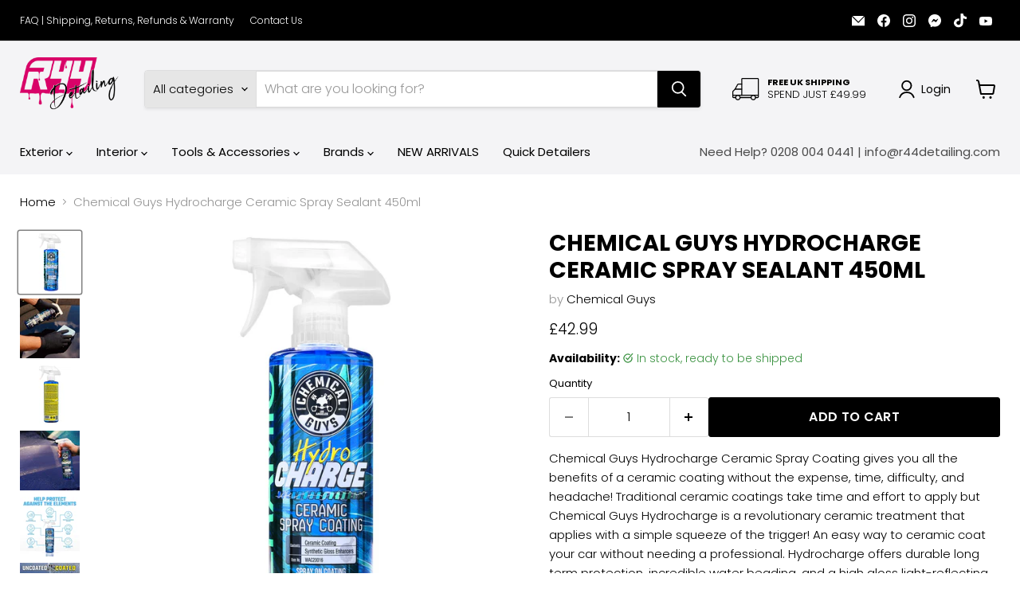

--- FILE ---
content_type: text/html; charset=utf-8
request_url: https://r44detailing.com/collections/all/products/chemical-guys-hydrocharge-ceramic-spray-coating?view=recently-viewed
body_size: 1352
content:






















  












<li
  class="productgrid--item  imagestyle--cropped-medium        product-recently-viewed-card    show-actions--mobile"
  data-product-item
  data-product-quickshop-url="/products/chemical-guys-hydrocharge-ceramic-spray-coating"
  
    data-recently-viewed-card
  
>
  <div class="productitem" data-product-item-content>
    
    
    
    

    

    
      

      
    

    <div class="productitem__container">
      <div class="product-recently-viewed-card-time" data-product-handle="chemical-guys-hydrocharge-ceramic-spray-coating">
      <button
        class="product-recently-viewed-card-remove"
        aria-label="close"
        data-remove-recently-viewed
      >
        


                                                                        <svg class="icon-remove "    aria-hidden="true"    focusable="false"    role="presentation"    xmlns="http://www.w3.org/2000/svg" width="10" height="10" viewBox="0 0 10 10" xmlns="http://www.w3.org/2000/svg">      <path fill="currentColor" d="M6.08785659,5 L9.77469752,1.31315906 L8.68684094,0.225302476 L5,3.91214341 L1.31315906,0.225302476 L0.225302476,1.31315906 L3.91214341,5 L0.225302476,8.68684094 L1.31315906,9.77469752 L5,6.08785659 L8.68684094,9.77469752 L9.77469752,8.68684094 L6.08785659,5 Z"></path>    </svg>                                              

      </button>
    </div>

      <div class="productitem__image-container">
        <a
          class="productitem--image-link"
          href="/products/chemical-guys-hydrocharge-ceramic-spray-coating"
          aria-label="Chemical Guys Hydrocharge Ceramic Spray Sealant 450ml"
          tabindex="-1"
          data-product-page-link
        >
          <figure
            class="productitem--image"
            data-product-item-image
            
          >
            
              
                
                

  
    <noscript data-rimg-noscript>
      <img
        
          src="//r44detailing.com/cdn/shop/products/Chemical-Guys-Hydrocharge-Ceramic-Spray-Sealant-450ml-2_9fc6a980-dd22-4840-9c3e-394213f1198d_512x512.jpg?v=1680792413"
        

        alt="Chemical Guys Hydrocharge Ceramic Spray Sealant 450ml"
        data-rimg="noscript"
        srcset="//r44detailing.com/cdn/shop/products/Chemical-Guys-Hydrocharge-Ceramic-Spray-Sealant-450ml-2_9fc6a980-dd22-4840-9c3e-394213f1198d_512x512.jpg?v=1680792413 1x, //r44detailing.com/cdn/shop/products/Chemical-Guys-Hydrocharge-Ceramic-Spray-Sealant-450ml-2_9fc6a980-dd22-4840-9c3e-394213f1198d_1024x1024.jpg?v=1680792413 2x, //r44detailing.com/cdn/shop/products/Chemical-Guys-Hydrocharge-Ceramic-Spray-Sealant-450ml-2_9fc6a980-dd22-4840-9c3e-394213f1198d_1495x1495.jpg?v=1680792413 2.92x"
        class="productitem--image-alternate"
        
        
      >
    </noscript>
  

  <img
    
      src="//r44detailing.com/cdn/shop/products/Chemical-Guys-Hydrocharge-Ceramic-Spray-Sealant-450ml-2_9fc6a980-dd22-4840-9c3e-394213f1198d_512x512.jpg?v=1680792413"
    
    alt="Chemical Guys Hydrocharge Ceramic Spray Sealant 450ml"

    
      data-rimg="lazy"
      data-rimg-scale="1"
      data-rimg-template="//r44detailing.com/cdn/shop/products/Chemical-Guys-Hydrocharge-Ceramic-Spray-Sealant-450ml-2_9fc6a980-dd22-4840-9c3e-394213f1198d_{size}.jpg?v=1680792413"
      data-rimg-max="1500x1500"
      data-rimg-crop="false"
      
      srcset="data:image/svg+xml;utf8,<svg%20xmlns='http://www.w3.org/2000/svg'%20width='512'%20height='512'></svg>"
    

    class="productitem--image-alternate"
    
    
  >



  <div data-rimg-canvas></div>


              
              

  
    <noscript data-rimg-noscript>
      <img
        
          src="//r44detailing.com/cdn/shop/products/Chemical-Guys-Hydrocharge-Ceramic-Spray-Sealant-450ml_d42de090-748d-4793-9f83-a57bd4dce599_512x512.jpg?v=1680792413"
        

        alt="Chemical Guys Hydrocharge Ceramic Spray Sealant 450ml"
        data-rimg="noscript"
        srcset="//r44detailing.com/cdn/shop/products/Chemical-Guys-Hydrocharge-Ceramic-Spray-Sealant-450ml_d42de090-748d-4793-9f83-a57bd4dce599_512x512.jpg?v=1680792413 1x, //r44detailing.com/cdn/shop/products/Chemical-Guys-Hydrocharge-Ceramic-Spray-Sealant-450ml_d42de090-748d-4793-9f83-a57bd4dce599_1024x1024.jpg?v=1680792413 2x, //r44detailing.com/cdn/shop/products/Chemical-Guys-Hydrocharge-Ceramic-Spray-Sealant-450ml_d42de090-748d-4793-9f83-a57bd4dce599_1495x1495.jpg?v=1680792413 2.92x"
        class="productitem--image-primary"
        
        
      >
    </noscript>
  

  <img
    
      src="//r44detailing.com/cdn/shop/products/Chemical-Guys-Hydrocharge-Ceramic-Spray-Sealant-450ml_d42de090-748d-4793-9f83-a57bd4dce599_512x512.jpg?v=1680792413"
    
    alt="Chemical Guys Hydrocharge Ceramic Spray Sealant 450ml"

    
      data-rimg="lazy"
      data-rimg-scale="1"
      data-rimg-template="//r44detailing.com/cdn/shop/products/Chemical-Guys-Hydrocharge-Ceramic-Spray-Sealant-450ml_d42de090-748d-4793-9f83-a57bd4dce599_{size}.jpg?v=1680792413"
      data-rimg-max="1500x1500"
      data-rimg-crop="false"
      
      srcset="data:image/svg+xml;utf8,<svg%20xmlns='http://www.w3.org/2000/svg'%20width='512'%20height='512'></svg>"
    

    class="productitem--image-primary"
    
    
  >



  <div data-rimg-canvas></div>


            

            



























          </figure>
        </a>
      </div><div class="productitem--info">
        
          
        

        

        <h2 class="productitem--title">
          <a href="/products/chemical-guys-hydrocharge-ceramic-spray-coating" data-product-page-link>
            Chemical Guys Hydrocharge Ceramic Spray Sealant 450ml
          </a>
        </h2>

        
          
            <span class="productitem--vendor">
              <a href="/collections/vendors?q=Chemical%20Guys" title="Chemical Guys">Chemical Guys</a>
            </span>
          
        

        
          






























<div class="price productitem__price ">
  
    <div
      class="price__compare-at "
      data-price-compare-container
    >

      
        <span class="money price__original" data-price-original></span>
      
    </div>


    
      
      <div class="price__compare-at--hidden" data-compare-price-range-hidden>
        
          <span class="visually-hidden">Original price</span>
          <span class="money price__compare-at--min" data-price-compare-min>
            £42.99
          </span>
          -
          <span class="visually-hidden">Original price</span>
          <span class="money price__compare-at--max" data-price-compare-max>
            £42.99
          </span>
        
      </div>
      <div class="price__compare-at--hidden" data-compare-price-hidden>
        <span class="visually-hidden">Original price</span>
        <span class="money price__compare-at--single" data-price-compare>
          
        </span>
      </div>
    
  

  <div class="price__current  " data-price-container>

    

    
      
      
      <span class="money" data-price>
        £42.99
      </span>
    
    
  </div>

  
    
    <div class="price__current--hidden" data-current-price-range-hidden>
      
        <span class="money price__current--min" data-price-min>£42.99</span>
        -
        <span class="money price__current--max" data-price-max>£42.99</span>
      
    </div>
    <div class="price__current--hidden" data-current-price-hidden>
      <span class="visually-hidden">Current price</span>
      <span class="money" data-price>
        £42.99
      </span>
    </div>
  

  
    
    
    
    

    <div
      class="
        productitem__unit-price
        hidden
      "
      data-unit-price
    >
      <span class="productitem__total-quantity" data-total-quantity></span> | <span class="productitem__unit-price--amount money" data-unit-price-amount></span> / <span class="productitem__unit-price--measure" data-unit-price-measure></span>
    </div>
  

  
</div>


        

        
          
            <div class="productitem__stock-level">
              







<div class="product-stock-level-wrapper" >
  
    <span class="
  product-stock-level
  product-stock-level--high
  
">
      

      <span class="product-stock-level__text">
        
        <div class="product-stock-level__badge-text">
          
  
    
      
        In stock
      
    
  

        </div>
      </span>
    </span>
  
</div>

            </div>
          

          
            
          
        

        
          <div class="productitem--description">
            <p>Chemical Guys Hydrocharge Ceramic Spray Coating gives you all the benefits of a ceramic coating without the expense, time, difficulty, and headache...</p>

            
              <a
                href="/products/chemical-guys-hydrocharge-ceramic-spray-coating"
                class="productitem--link"
                data-product-page-link
              >
                View full details
              </a>
            
          </div>
        
      </div>

      
    </div>
  </div>

  
    <script type="application/json" data-quick-buy-settings>
      {
        "cart_redirection": false,
        "money_format": "£{{amount}}"
      }
    </script>
  
</li>


--- FILE ---
content_type: application/x-javascript
request_url: https://app.cart-bot.net/public/status/shop/r44detailing.myshopify.com.js?1768992828
body_size: 55
content:
var giftbee_settings_updated='1687249982c';

--- FILE ---
content_type: text/javascript; charset=utf-8
request_url: https://r44detailing.com/products/chemical-guys-hydrocharge-ceramic-spray-coating.js
body_size: 1148
content:
{"id":6867494305838,"title":"Chemical Guys Hydrocharge Ceramic Spray Sealant 450ml","handle":"chemical-guys-hydrocharge-ceramic-spray-coating","description":"\u003cp\u003eChemical Guys Hydrocharge Ceramic Spray Coating gives you all the benefits of a ceramic coating without the expense, time, difficulty, and headache! Traditional ceramic coatings take time and effort to apply but Chemical Guys Hydrocharge is a revolutionary ceramic treatment that applies with a simple squeeze of the trigger! An easy way to ceramic coat your car without needing a professional. Hydrocharge offers durable long term protection, incredible water beading, and a high gloss light-reflecting shine. Simply spray on this coating for instant results - anyone can easily apply HydroCharge in minutes.\u003c\/p\u003e \u003cp\u003e\u003ciframe src=\"https:\/\/www.youtube.com\/embed\/NU9wvq2yFc0?start=543\" height=\"315\" width=\"560\" allowfullscreen=\"\" allow=\"accelerometer; autoplay; clipboard-write; encrypted-media; gyroscope; picture-in-picture\" frameborder=\"0\"\u003e\u003c\/iframe\u003e\u003c\/p\u003e","published_at":"2023-04-06T15:46:43+01:00","created_at":"2023-03-01T16:47:35+00:00","vendor":"Chemical Guys","type":"Paint Sealants","tags":["Brand_Chemical Guys","Category_DETAILING","DETAILING","DISCOUNTABLE","EASTERSALE20","FATHER15","HALLOWEEN2023","Product Type_Spray Sealant"],"price":4299,"price_min":4299,"price_max":4299,"available":true,"price_varies":false,"compare_at_price":null,"compare_at_price_min":0,"compare_at_price_max":0,"compare_at_price_varies":false,"variants":[{"id":40243696271406,"title":"Default Title","option1":"Default Title","option2":null,"option3":null,"sku":"WAC23016","requires_shipping":true,"taxable":true,"featured_image":null,"available":true,"name":"Chemical Guys Hydrocharge Ceramic Spray Sealant 450ml","public_title":null,"options":["Default Title"],"price":4299,"weight":454,"compare_at_price":null,"inventory_management":"shopify","barcode":"68222283","quantity_rule":{"min":1,"max":null,"increment":1},"quantity_price_breaks":[],"requires_selling_plan":false,"selling_plan_allocations":[]}],"images":["\/\/cdn.shopify.com\/s\/files\/1\/0549\/6553\/4766\/products\/Chemical-Guys-Hydrocharge-Ceramic-Spray-Sealant-450ml_d42de090-748d-4793-9f83-a57bd4dce599.jpg?v=1680792413","\/\/cdn.shopify.com\/s\/files\/1\/0549\/6553\/4766\/products\/Chemical-Guys-Hydrocharge-Ceramic-Spray-Sealant-450ml-2_9fc6a980-dd22-4840-9c3e-394213f1198d.jpg?v=1680792413","\/\/cdn.shopify.com\/s\/files\/1\/0549\/6553\/4766\/products\/Chemical-Guys-Hydrocharge-Ceramic-Spray-Sealant-450ml-3_c4614067-9f41-4885-b43e-67969decd82b.jpg?v=1680792413","\/\/cdn.shopify.com\/s\/files\/1\/0549\/6553\/4766\/products\/Chemical-Guys-Hydrocharge-Ceramic-Spray-Sealant-450ml-4_9c941472-e98b-4c67-871e-e5ed639a72fa.jpg?v=1680792413","\/\/cdn.shopify.com\/s\/files\/1\/0549\/6553\/4766\/products\/Chemical-Guys-Hydrocharge-Ceramic-Spray-Sealant-450ml-6_136e5803-5c46-44aa-a293-158901c1d57d.jpg?v=1680792413","\/\/cdn.shopify.com\/s\/files\/1\/0549\/6553\/4766\/products\/Chemical-Guys-Hydrocharge-Ceramic-Spray-Sealant-450ml-5_7fdf00c7-6cf6-4d03-967a-d2c338ff0bb1.jpg?v=1680792413","\/\/cdn.shopify.com\/s\/files\/1\/0549\/6553\/4766\/products\/Chemical-Guys-Hydrocharge-Ceramic-Spray-Sealant-450ml-7_a1452314-a5f4-4077-838b-da6b3ea13150.jpg?v=1680792413"],"featured_image":"\/\/cdn.shopify.com\/s\/files\/1\/0549\/6553\/4766\/products\/Chemical-Guys-Hydrocharge-Ceramic-Spray-Sealant-450ml_d42de090-748d-4793-9f83-a57bd4dce599.jpg?v=1680792413","options":[{"name":"Title","position":1,"values":["Default Title"]}],"url":"\/products\/chemical-guys-hydrocharge-ceramic-spray-coating","media":[{"alt":"Chemical Guys Hydrocharge Ceramic Spray Sealant 450ml","id":22606034010158,"position":1,"preview_image":{"aspect_ratio":1.0,"height":1500,"width":1500,"src":"https:\/\/cdn.shopify.com\/s\/files\/1\/0549\/6553\/4766\/products\/Chemical-Guys-Hydrocharge-Ceramic-Spray-Sealant-450ml_d42de090-748d-4793-9f83-a57bd4dce599.jpg?v=1680792413"},"aspect_ratio":1.0,"height":1500,"media_type":"image","src":"https:\/\/cdn.shopify.com\/s\/files\/1\/0549\/6553\/4766\/products\/Chemical-Guys-Hydrocharge-Ceramic-Spray-Sealant-450ml_d42de090-748d-4793-9f83-a57bd4dce599.jpg?v=1680792413","width":1500},{"alt":"Chemical Guys Hydrocharge Ceramic Spray Sealant 450ml","id":22606034042926,"position":2,"preview_image":{"aspect_ratio":1.0,"height":1500,"width":1500,"src":"https:\/\/cdn.shopify.com\/s\/files\/1\/0549\/6553\/4766\/products\/Chemical-Guys-Hydrocharge-Ceramic-Spray-Sealant-450ml-2_9fc6a980-dd22-4840-9c3e-394213f1198d.jpg?v=1680792413"},"aspect_ratio":1.0,"height":1500,"media_type":"image","src":"https:\/\/cdn.shopify.com\/s\/files\/1\/0549\/6553\/4766\/products\/Chemical-Guys-Hydrocharge-Ceramic-Spray-Sealant-450ml-2_9fc6a980-dd22-4840-9c3e-394213f1198d.jpg?v=1680792413","width":1500},{"alt":"Chemical Guys Hydrocharge Ceramic Spray Sealant 450ml","id":22606034075694,"position":3,"preview_image":{"aspect_ratio":1.0,"height":1500,"width":1500,"src":"https:\/\/cdn.shopify.com\/s\/files\/1\/0549\/6553\/4766\/products\/Chemical-Guys-Hydrocharge-Ceramic-Spray-Sealant-450ml-3_c4614067-9f41-4885-b43e-67969decd82b.jpg?v=1680792413"},"aspect_ratio":1.0,"height":1500,"media_type":"image","src":"https:\/\/cdn.shopify.com\/s\/files\/1\/0549\/6553\/4766\/products\/Chemical-Guys-Hydrocharge-Ceramic-Spray-Sealant-450ml-3_c4614067-9f41-4885-b43e-67969decd82b.jpg?v=1680792413","width":1500},{"alt":"Chemical Guys Hydrocharge Ceramic Spray Sealant 450ml","id":22606034108462,"position":4,"preview_image":{"aspect_ratio":1.0,"height":1500,"width":1500,"src":"https:\/\/cdn.shopify.com\/s\/files\/1\/0549\/6553\/4766\/products\/Chemical-Guys-Hydrocharge-Ceramic-Spray-Sealant-450ml-4_9c941472-e98b-4c67-871e-e5ed639a72fa.jpg?v=1680792413"},"aspect_ratio":1.0,"height":1500,"media_type":"image","src":"https:\/\/cdn.shopify.com\/s\/files\/1\/0549\/6553\/4766\/products\/Chemical-Guys-Hydrocharge-Ceramic-Spray-Sealant-450ml-4_9c941472-e98b-4c67-871e-e5ed639a72fa.jpg?v=1680792413","width":1500},{"alt":"Chemical Guys Hydrocharge Ceramic Spray Sealant 450ml","id":22606034141230,"position":5,"preview_image":{"aspect_ratio":1.0,"height":1500,"width":1500,"src":"https:\/\/cdn.shopify.com\/s\/files\/1\/0549\/6553\/4766\/products\/Chemical-Guys-Hydrocharge-Ceramic-Spray-Sealant-450ml-6_136e5803-5c46-44aa-a293-158901c1d57d.jpg?v=1680792413"},"aspect_ratio":1.0,"height":1500,"media_type":"image","src":"https:\/\/cdn.shopify.com\/s\/files\/1\/0549\/6553\/4766\/products\/Chemical-Guys-Hydrocharge-Ceramic-Spray-Sealant-450ml-6_136e5803-5c46-44aa-a293-158901c1d57d.jpg?v=1680792413","width":1500},{"alt":"Chemical Guys Hydrocharge Ceramic Spray Sealant 450ml","id":22606034173998,"position":6,"preview_image":{"aspect_ratio":1.0,"height":1500,"width":1500,"src":"https:\/\/cdn.shopify.com\/s\/files\/1\/0549\/6553\/4766\/products\/Chemical-Guys-Hydrocharge-Ceramic-Spray-Sealant-450ml-5_7fdf00c7-6cf6-4d03-967a-d2c338ff0bb1.jpg?v=1680792413"},"aspect_ratio":1.0,"height":1500,"media_type":"image","src":"https:\/\/cdn.shopify.com\/s\/files\/1\/0549\/6553\/4766\/products\/Chemical-Guys-Hydrocharge-Ceramic-Spray-Sealant-450ml-5_7fdf00c7-6cf6-4d03-967a-d2c338ff0bb1.jpg?v=1680792413","width":1500},{"alt":"Chemical Guys Hydrocharge Ceramic Spray Sealant 450ml","id":22606034206766,"position":7,"preview_image":{"aspect_ratio":1.0,"height":1500,"width":1500,"src":"https:\/\/cdn.shopify.com\/s\/files\/1\/0549\/6553\/4766\/products\/Chemical-Guys-Hydrocharge-Ceramic-Spray-Sealant-450ml-7_a1452314-a5f4-4077-838b-da6b3ea13150.jpg?v=1680792413"},"aspect_ratio":1.0,"height":1500,"media_type":"image","src":"https:\/\/cdn.shopify.com\/s\/files\/1\/0549\/6553\/4766\/products\/Chemical-Guys-Hydrocharge-Ceramic-Spray-Sealant-450ml-7_a1452314-a5f4-4077-838b-da6b3ea13150.jpg?v=1680792413","width":1500}],"requires_selling_plan":false,"selling_plan_groups":[]}